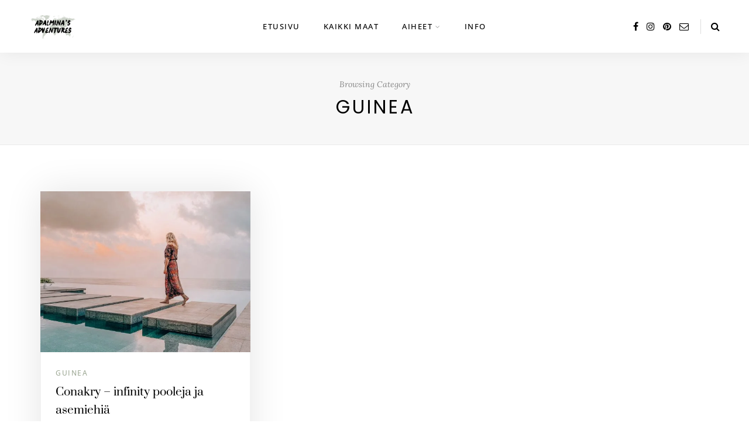

--- FILE ---
content_type: text/html; charset=utf-8
request_url: https://www.google.com/recaptcha/api2/aframe
body_size: 267
content:
<!DOCTYPE HTML><html><head><meta http-equiv="content-type" content="text/html; charset=UTF-8"></head><body><script nonce="Ur_4ayqLmWe9rqXi4PU2Og">/** Anti-fraud and anti-abuse applications only. See google.com/recaptcha */ try{var clients={'sodar':'https://pagead2.googlesyndication.com/pagead/sodar?'};window.addEventListener("message",function(a){try{if(a.source===window.parent){var b=JSON.parse(a.data);var c=clients[b['id']];if(c){var d=document.createElement('img');d.src=c+b['params']+'&rc='+(localStorage.getItem("rc::a")?sessionStorage.getItem("rc::b"):"");window.document.body.appendChild(d);sessionStorage.setItem("rc::e",parseInt(sessionStorage.getItem("rc::e")||0)+1);localStorage.setItem("rc::h",'1768952710967');}}}catch(b){}});window.parent.postMessage("_grecaptcha_ready", "*");}catch(b){}</script></body></html>